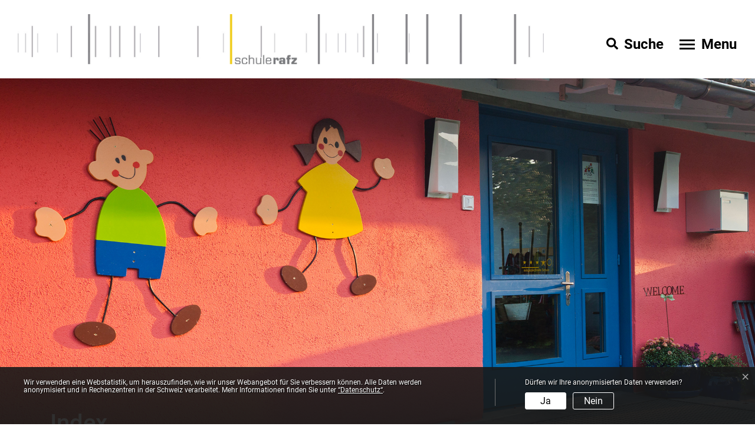

--- FILE ---
content_type: text/html; charset=UTF-8
request_url: https://www.schule-rafz.ch/index/T
body_size: 9379
content:
<!doctype html>

    <html lang="de-CH"> 
<head>
    
    <meta charset="UTF-8"/><meta property="cms:stats-title" content="Toolbar/Index">
        <meta property="cms:stats-objtype" content="">                            <meta property="cms:stats-type" content="optin">
    <meta property="cms:stats-objid" content="">
    <meta property="cms:stats-trackerid"
          content="390">
    <meta property="cms:stats-url" content="https://stats.i-web.ch/statistic.php">

    
            <meta http-equiv="x-ua-compatible" content="ie=edge">
    <meta name="viewport" content="width=device-width, initial-scale=1">

            <title>    Schule Rafz - Index
</title>

            <meta property="og:title" content="Index" />
<meta property="og:type" content="" />
<meta property="og:url" content="https://www.schule-rafz.ch/index/T" />

                    <link href="/compiled/legacy/css/legacy.9c5facc20eacee6a3099.css" type="text/css" rel="stylesheet"/><link rel="shortcut icon" href="/dist/rafz-schule/2022/images/icons/favicon.ba3789ec9ffbb6a9e993.ico" />
    <link rel="apple-touch-icon" sizes="180x180" href="/dist/rafz-schule/2022/images/icons/apple-touch-icon.67155b15341a854cf5cb.png">
    <link rel="icon" type="image/png" sizes="32x32" href="/dist/rafz-schule/2022/images/icons/favicon-32x32.af76a51f503949c74158.png">
    <link rel="icon" type="image/png" sizes="16x16" href="/dist/rafz-schule/2022/images/icons/favicon-16x16.83e5daa2b539b2e1daae.png">
    <link rel="mask-icon" href="/dist/rafz-schule/2022/images/icons/safari-pinned-tab.140c724cc72dae95f3bd.svg" color="#5bbad5">
    <link href="/dist/rafz-schule/2022/css/main.2ca8aa8fdae98ef30cb7.css"
        type="text/css"
        rel="stylesheet" />
        <script type="text/javascript" src="/compiled/legacy/js/legacy.51916f73dcb2b798ddfe.js"></script>
<link rel="stylesheet" href="/assets/styles/app-99aa06d3014798d86001c324468d497f.css">
<script type="importmap">
{
    "imports": {
        "app": "/assets/app-984d9b8fe51b35b653b538b1fef3f048.js",
        "/assets/styles/app.css": "data:application/javascript,"
    }
}
</script>
<link rel="modulepreload" href="/assets/app-984d9b8fe51b35b653b538b1fef3f048.js">
<script type="module">import 'app';</script>
        </head>

    <body data-header-selector=".header-container" data-footer-selector=".footer-container" class="index_letter">

            
    
        <div class="icms-a4a-sprunglinks">
    <ul><li>
                <a accesskey="0" title="[ALT + 0]" href="/_rtr/home" class="sr-only sr-only-focusable">zur Startseite</a>
            </li><li>
            <a accesskey="1" title="[ALT + 1]" href="#icms-navbar" class="sr-only sr-only-focusable">Direkt zur Hauptnavigation</a>
        </li>
        <li>
            <a accesskey="2" title="[ALT + 2]" href="#maincontent" class="sr-only sr-only-focusable">Direkt zum Inhalt</a>
        </li>
        <li>
            <a accesskey="3" title="[ALT + 3]" href="/_rtr/suchformular" class="sr-only sr-only-focusable">Direkt zur Suche</a>
        </li>
        <li>
            <a accesskey="4" title="[ALT + 4]" href="/_rtr/index" class="sr-only sr-only-focusable">Direkt zum Stichwortverzeichnis</a>
        </li></ul>
</div>

        
<header id="site-header" class="fixed-top header-container"><div class="header__middle container-fluid">
            <div class="container">
                <div class="row">
                    <div class="col-10 col-lg-9 d-flex">
                        <a href="/" class="navbar-brand d-flex">
                                                                                                                                                                                                        <img src="/dist/rafz-schule/2022/images/logo-wide.bdfbe340a2f77126d3d4.jpg" alt="Rafz" class="align-items-center" />
                                                        <span class="sr-only">Rafz</span>
                        </a>
                    </div>
                    
                    <div class="col-1 COL-0">
                        <nav class="icms-mainmenu-container navbar-md-collapse mt-md-3">
                            <div id="icms-navbar"
                            data-open-to-current="0"
                            data-elippsis-overflow="0"
                            class="w-100 justify-content-between"
                            data-hamburger-hidden-above="767">
                                <ul id="menu-main-menu" class="order-first">
            <li class="first has-sub menu-item  menu-schulbetrieb menu-level-1"><a href="/schulbetrieb">Schulbetrieb</a><ul class="sub-menu sub-menu-level-2">
            <li class="icms-menu-repeated-title"><a class="menuLevelTitle" href="/schulbetrieb">
                    Schulbetrieb
                    </a></li>
                <li class="first menu-item  menu-leitbild menu-level-2"><a href="/leitbild">Leitbild</a>
        </li><li class="menu-item  menu-schulleitung menu-level-2"><a href="/schulleitung">Schulleitung</a>
        </li><li class="menu-item  menu-kindergarten menu-level-2"><a href="/kindergarten">Kindergarten</a>
        </li><li class="menu-item  menu-primar menu-level-2"><a href="/primar">Primarschule </a>
        </li><li class="menu-item  menu-sekundar menu-level-2"><a href="/sekundar">Sekundarschule</a>
        </li><li class="menu-item  menu-betreuung menu-level-2"><a href="/betreuung">Betreuung</a>
        </li><li class="last menu-item  menu-offene-stellen menu-level-2"><a href="/offene-stellen" target="_blank">Offene Stellen</a>
        </li>
        </ul>
        </li><li class="has-sub menu-item  menu-organisation menu-level-1"><a href="/organisation">Organisation</a><ul class="sub-menu sub-menu-level-2">
            <li class="icms-menu-repeated-title"><a class="menuLevelTitle" href="/organisation">
                    Organisation
                    </a></li>
                <li class="first menu-item  menu-allgemeines menu-level-2"><a href="/allgemeines">Allgemeines</a>
        </li><li class="has-sub menu-item  menu-schulpflegtext menu-level-2"><a href="/schulpflegtext">Schulpflege</a><ul class="sub-menu sub-menu-level-3">
            <li class="icms-menu-repeated-title"><a class="menuLevelTitle" href="/schulpflegtext">
                    Schulpflege
                    </a></li>
                <li class="first last menu-item  menu-schulkommission menu-level-3"><a href="/schulkommission">Mitglieder</a>
        </li>
        </ul>
        </li><li class="menu-item  menu-sekretariate menu-level-2"><a href="/sekretariate">Schulverwaltung</a>
        </li><li class="has-sub menu-item  menu-schulsoz menu-level-2"><a href="/schulsoz">Schulsozialarbeit </a><ul class="sub-menu sub-menu-level-3">
            <li class="icms-menu-repeated-title"><a class="menuLevelTitle" href="/schulsoz">
                    Schulsozialarbeit 
                    </a></li>
                <li class="first last menu-item  menu-jahresberichte menu-level-3"><a href="/jahresberichte">Jahresberichte</a>
        </li>
        </ul>
        </li><li class="menu-item  menu-schulpsychologie menu-level-2"><a href="/schulpsychologie">Schulpsychologie </a>
        </li><li class="last menu-item  menu-elternmitwirkung menu-level-2"><a href="/elternmitwirkung">Elternforum</a>
        </li>
        </ul>
        </li><li class="has-sub menu-item  menu-servicemain menu-level-1"><a href="/servicemain">Service und Dienstleistungen</a><ul class="sub-menu sub-menu-level-2">
            <li class="icms-menu-repeated-title"><a class="menuLevelTitle" href="/servicemain">
                    Service und Dienstleistungen
                    </a></li>
                <li class="first menu-item  menu-allgemeines9 menu-level-2"><a href="/allgemeines-service">Allgemeines</a>
        </li><li class="menu-item  menu-online-schalter menu-level-2"><a href="/online-schalter">Online-Schalter</a>
        </li><li class="menu-item  menu-ferienplan menu-level-2"><a href="/ferienplan">Ferienplan</a>
        </li><li class="menu-item  menu-elternabc menu-level-2"><a href="/elternabc">Eltern-ABC</a>
        </li><li class="menu-item  menu-aktuellesinformationen menu-level-2"><a href="/aktuellesinformationen">News</a>
        </li><li class="menu-item  menu-ortsplan menu-level-2"><a href="/ortsplan">Ortsplan</a>
        </li><li class="last menu-item  menu-gemeinsame-sekundarschule menu-level-2"><a href="/gemeinsame-sekundarschule">Gemeinsame Sekundarschule</a>
        </li>
        </ul>
        </li><li class="last has-sub menu-item  menu-freizeit menu-level-1"><a href="/freizeit">Freizeit / Räume</a><ul class="sub-menu sub-menu-level-2">
            <li class="icms-menu-repeated-title"><a class="menuLevelTitle" href="/freizeit">
                    Freizeit / Räume
                    </a></li>
                <li class="first menu-item  menu-kursanmeldunghinweis menu-level-2"><a href="/kursanmeldunghinweis">Allgemeines</a>
        </li><li class="has-sub menu-item  menu-kursanmeldung menu-level-2"><a href="/kursanmeldung">Kurse</a><ul class="sub-menu sub-menu-level-3">
            <li class="icms-menu-repeated-title"><a class="menuLevelTitle" href="/kursanmeldung">
                    Kurse
                    </a></li>
                <li class="first has-sub menu-item  menu-schulkurse menu-level-3"><a href="/schulkurse">Schülerinnen / Schüler</a><ul class="sub-menu sub-menu-level-4">
            <li class="icms-menu-repeated-title"><a class="menuLevelTitle" href="/schulkurse">
                    Schülerinnen / Schüler
                    </a></li>
                <li class="first last menu-item  menu-kursanmeldungschueler menu-level-4"><a href="/kursanmeldungschueler">Kursanmeldung</a>
        </li>
        </ul>
        </li><li class="last has-sub menu-item  menu-erwachsbildung menu-level-3"><a href="/erwachsbildung">Erwachsene</a><ul class="sub-menu sub-menu-level-4">
            <li class="icms-menu-repeated-title"><a class="menuLevelTitle" href="/erwachsbildung">
                    Erwachsene
                    </a></li>
                <li class="first last menu-item  menu-kursanmeldungerwachsene menu-level-4"><a href="/kursanmeldungerwachsene">Kursanmeldung</a>
        </li>
        </ul>
        </li>
        </ul>
        </li><li class="menu-item  menu-musikschule menu-level-2"><a href="/musikschule">Musikschule</a>
        </li><li class="last has-sub menu-item  menu-schulhaeuser menu-level-2"><a href="/schulhaeuser">Räumlichkeiten</a><ul class="sub-menu sub-menu-level-3">
            <li class="icms-menu-repeated-title"><a class="menuLevelTitle" href="/schulhaeuser">
                    Räumlichkeiten
                    </a></li>
                <li class="first last menu-item  menu-onlinereservation menu-level-3"><a href="/onlinereservation" target="_blank">Onlinereservation</a>
        </li>
        </ul>
        </li>
        </ul>
        </li>
        </ul>

                            </div>
                        </nav>
                    </div>
                    
                    <div class="col-2 col-lg-3 d-flex align-items-end flex-column"><ul class="nav__meta navbar-nav d-flex flex-row mt-md-3">                                            
    <!-- Button trigger modal // data-target = modalId -->
    <li class="nav-item">
        <button type="button" class="btn btn--modal-trigger" data-toggle="modal" data-target="#search"><svg class="cms-icon cms-icon-search" width="24" height="24" viewBox="0 0 24 24" fill="none" xmlns="http://www.w3.org/2000/svg">
<path fill-rule="evenodd" clip-rule="evenodd" d="M18.9984 16.0781L23.6719 20.7516C24.1078 21.1922 24.1078 21.9047 23.6672 22.3453L22.3406 23.6719C21.9047 24.1125 21.1922 24.1125 20.7516 23.6719L16.0781 18.9984C15.8672 18.7875 15.75 18.5016 15.75 18.2016V17.4375C14.0953 18.7313 12.0141 19.5 9.75 19.5C4.36406 19.5 0 15.1359 0 9.75C0 4.36406 4.36406 0 9.75 0C15.1359 0 19.5 4.36406 19.5 9.75C19.5 12.0141 18.7313 14.0953 17.4375 15.75H18.2016C18.5016 15.75 18.7875 15.8672 18.9984 16.0781ZM3.75 9.75C3.75 13.0688 6.43594 15.75 9.75 15.75C13.0688 15.75 15.75 13.0641 15.75 9.75C15.75 6.43125 13.0641 3.75 9.75 3.75C6.43125 3.75 3.75 6.43594 3.75 9.75Z" fill="black"/>
<mask id="mask0_0_22" style="mask-type:alpha" maskUnits="userSpaceOnUse" x="0" y="0" width="24" height="25">
<path fill-rule="evenodd" clip-rule="evenodd" d="M18.9984 16.0781L23.6719 20.7516C24.1078 21.1922 24.1078 21.9047 23.6672 22.3453L22.3406 23.6719C21.9047 24.1125 21.1922 24.1125 20.7516 23.6719L16.0781 18.9984C15.8672 18.7875 15.75 18.5016 15.75 18.2016V17.4375C14.0953 18.7313 12.0141 19.5 9.75 19.5C4.36406 19.5 0 15.1359 0 9.75C0 4.36406 4.36406 0 9.75 0C15.1359 0 19.5 4.36406 19.5 9.75C19.5 12.0141 18.7313 14.0953 17.4375 15.75H18.2016C18.5016 15.75 18.7875 15.8672 18.9984 16.0781ZM3.75 9.75C3.75 13.0688 6.43594 15.75 9.75 15.75C13.0688 15.75 15.75 13.0641 15.75 9.75C15.75 6.43125 13.0641 3.75 9.75 3.75C6.43125 3.75 3.75 6.43594 3.75 9.75Z" fill="white"/>
</mask>
</svg>
 <span class="sr-only">Suche</span></button>
    </li>
                        <li class="nav-item">
                                                            </li><li class="nav-item">

                                <!-- hamburger -->
                                <button id="icms-hamburger"
                                    class="hamburger-one position-relative"
                                    aria-expanded="false"
                                    aria-label="Toggle navigation">
                                    <div class="position-relative">
                                        <span class="line"></span>
                                        <span class="line"></span>
                                        <span class="line"></span>
                                        <span class="line"></span>
                                    </div>
                                    <span class="menu-text">
                                        Menu
                                    </span>
                                </button>
                                
                            </li>
                        </ul>
                    </div>
                </div>
            </div>
        </div>
    </header>
    <!-- modal -->
    <div class="modal fade" id="contact" tabindex="-1" aria-labelledby="modalLabel" aria-hidden="true">
      <div class="modal-dialog modal-dialog--right modal-md">
        <div class="modal-content"><div class="modal-header">
                <h1 class="modal-title h2" id="modalLabel">Kontakt</h1>
                <button type="button" class="close" data-dismiss="modal" aria-label="modal.close">
                  <span aria-hidden="true"><svg height="512" viewBox="0 0 32 32" width="512" xmlns="http://www.w3.org/2000/svg" class="cms-icon cms-icon-close-1">
    <g id="Layer_22">
        <path d="m21 12.46-3.59 3.54 3.59 3.54a1 1 0 0 1 0 1.46 1 1 0 0 1 -.71.29 1 1 0 0 1 -.7-.29l-3.59-3.59-3.54 3.59a1 1 0 0 1 -.7.29 1 1 0 0 1 -.71-.29 1 1 0 0 1 0-1.41l3.54-3.59-3.54-3.54a1 1 0 0 1 1.41-1.41l3.54 3.54 3.54-3.54a1 1 0 0 1 1.46 1.41zm4.9 13.44a14 14 0 1 1 0-19.8 14 14 0 0 1 0 19.8zm-1.41-18.39a12 12 0 1 0 0 17 12 12 0 0 0 0-17z"/>
    </g>
</svg></span>
                </button>
            </div><!-- /.modal-header --><div class="modal-body">

<div class="partial__modalKontakt ">

    <div class="partial__content row row-cols-1">
        <div class="col-12">
            <div class="row">
                <div class="col-12">
                    <h2 class="h3">Administration communale</h2>
                    <p>
                         Schule Rafz<br/>
                        Dorfstrasse 7<br/>
                        8197 Rafz
                    </p>
                    <p><a href="tel:044 879 77 60">044 879 77 60</a><br/><a href="mailto:schule.verwaltung@rafz.ch">schule.verwaltung@rafz.ch</a></p>
                </div>
                <div class="col-12">
                    <h2 class="h3">Arrondissement de l'État-Civil</h2>
                    <p>
                         Schule Rafz<br/>
                        Dorfstrasse 7<br/>
                        8197 Rafz
                    </p>
                    <p>
                        022 758 03 20/21<br/>
                        <a href="mailto:etatcivil@pregny-chambesy.ch">etatcivil@pregny-chambesy.ch</a>
                    </p>
                </div>
            </div><!-- /.row -->
            <div class="row">
                <div class="col-12">
                    <h2 class="h3">Öffnungszeiten</h2>
                                <div class="row opening-hours">
                <div class="col-4">Mo</div>
                <div class="col-8">08.30 – 11.30</div>
                <div class="col-4"></div>
                <div class="col-8">13.30 – 18.30</div>
                <div class="col-4">Di–Do</div>
                <div class="col-8">08.30 – 11.30</div>
                <div class="col-4"></div>
                <div class="col-8">13.30 – 16.30</div>
                <div class="col-4">Fr</div>
                <div class="col-8">08.30 – 13.00</div>
            </div>
                </div>
            </div>
        </div><!-- /col-12 -->
    </div>
</div>
</div><!-- /.modal-body --></div><!-- /.modal-content -->
      </div><!-- /.modal-dialog -->
    </div><!-- /.modal -->

    
    <!-- modal -->
    <div class="modal fade" id="login" tabindex="-1" aria-labelledby="modalLabel" aria-hidden="true">
      <div class="modal-dialog modal-dialog--right modal-md">
        <div class="modal-content"><div class="modal-header">
                <h1 class="modal-title h2" id="modalLabel">Login</h1>
                <button type="button" class="close" data-dismiss="modal" aria-label="modal.close">
                  <span aria-hidden="true"><svg height="512" viewBox="0 0 32 32" width="512" xmlns="http://www.w3.org/2000/svg" class="cms-icon cms-icon-close-1">
    <g id="Layer_22">
        <path d="m21 12.46-3.59 3.54 3.59 3.54a1 1 0 0 1 0 1.46 1 1 0 0 1 -.71.29 1 1 0 0 1 -.7-.29l-3.59-3.59-3.54 3.59a1 1 0 0 1 -.7.29 1 1 0 0 1 -.71-.29 1 1 0 0 1 0-1.41l3.54-3.59-3.54-3.54a1 1 0 0 1 1.41-1.41l3.54 3.54 3.54-3.54a1 1 0 0 1 1.46 1.41zm4.9 13.44a14 14 0 1 1 0-19.8 14 14 0 0 1 0 19.8zm-1.41-18.39a12 12 0 1 0 0 17 12 12 0 0 0 0-17z"/>
    </g>
</svg></span>
                </button>
            </div><!-- /.modal-header --><div class="modal-body">

<div class="partial__modalLogin ">

    <div class="partial__content row row-cols-1">
        <div class="col-12" tabindex="-1">
                            <p>Bitte geben Sie Ihre E-Mail-Adresse und Ihr Passwort an.</p>                 <form action="#" method="post">
                    <div class="form-group">
                        <input type="email" class="form-control" placeholder="E-Mail" name="_username" id="inputEmail"/>
                    </div>
                    <div class="form-group">
                        <input type="password" class="form-control" placeholder="Passwort" name="_password" id="inputPassword"/>
                        <small id="passwordHelp" class="form-text text-muted"><a href="/_rtr/profile_reset_password">Passwort vergessen?</a></small>
                    </div>
                    <button type="submit" class="btn btn-primary">Login</button>
                </form>
                <h2 class="h3">Haben Sie noch kein Benutzerkonto?</h2>
                <p>
                    Wenn Sie unsere Online- oder Abo-Dienste nutzen und Anlässe oder andere Inhalte erfassen möchten, benötigen Sie oft ein Benutzerkonto. Es erleichtert Ihnen die Arbeit, und Sie behalten die Übersicht.<br>
                    <a href="/_rtr/profile_create_profile">Benutzerkonto erstellen</a>
                </p>
                    </div>
    </div>
</div>
</div><!-- /.modal-body --></div><!-- /.modal-content -->
      </div><!-- /.modal-dialog -->
    </div><!-- /.modal -->

    
    <!-- modal -->
    <div class="modal fade" id="search" tabindex="-1" aria-labelledby="modalLabel" aria-hidden="true">
      <div class="modal-dialog modal-dialog--right modal-md">
        <div class="modal-content"><div class="modal-header">
                <h1 class="modal-title h2" id="modalLabel">Suche</h1>
                <button type="button" class="close" data-dismiss="modal" aria-label="modal.close">
                  <span aria-hidden="true"><svg height="512" viewBox="0 0 32 32" width="512" xmlns="http://www.w3.org/2000/svg" class="cms-icon cms-icon-close-1">
    <g id="Layer_22">
        <path d="m21 12.46-3.59 3.54 3.59 3.54a1 1 0 0 1 0 1.46 1 1 0 0 1 -.71.29 1 1 0 0 1 -.7-.29l-3.59-3.59-3.54 3.59a1 1 0 0 1 -.7.29 1 1 0 0 1 -.71-.29 1 1 0 0 1 0-1.41l3.54-3.59-3.54-3.54a1 1 0 0 1 1.41-1.41l3.54 3.54 3.54-3.54a1 1 0 0 1 1.46 1.41zm4.9 13.44a14 14 0 1 1 0-19.8 14 14 0 0 1 0 19.8zm-1.41-18.39a12 12 0 1 0 0 17 12 12 0 0 0 0-17z"/>
    </g>
</svg></span>
                </button>
            </div><!-- /.modal-header --><div class="modal-body"><div class="partial__modalSearch "><div class="partial__content row row-cols-1">                        <div class="col-12" data-webpack-module="quicksearch2"
                 data-search-url="/suchen/quicksearch"
                 data-max-results="7"
                 data-search-input="#searchInputFieldSlider326"
                 data-results-container="#icms-quicksearch-results-container987"
                 data-autocomplete-search-filter='{&quot;entityType&quot;:[&quot;aggThemaContaktnetbereiche&quot;,&quot;aggThemaContaktnetenbereiche&quot;,&quot;aggThemaContaktnetfrbereiche&quot;,&quot;aggThemaContaktnetitbereiche&quot;,&quot;aggThemaLebensthemenbereiche&quot;,&quot;aggThemaThemenbereiche&quot;,&quot;dienst&quot;,&quot;behoerde&quot;,&quot;departement&quot;,&quot;themenbereich&quot;,&quot;amt&quot;,&quot;sekretariat&quot;,&quot;aggschoolwebamteinheit&quot;,&quot;schulhaus&quot;,&quot;kindergarten&quot;]}'> 
                <form role="search" action="/suchen" method="get" id="icms-quicksearch-form75">
                    <div class="input-group">
                        <label class="sr-only" for="searchInputFieldSlider326">Suche</label>
                        <input type="text" class="form-control" placeholder="Suchbegriff eingeben..." id="searchInputFieldSlider326" name="query" value="" autocomplete="off">
                        <div class="input-group-append">
                            <button type="submit" class="btn btn-primary" aria-label="Suche"><svg fill="#ffff" class="cms-icon cms-icon-search" width="24" height="24" viewBox="0 0 24 24" fill="none" xmlns="http://www.w3.org/2000/svg">
<path fill-rule="evenodd" clip-rule="evenodd" d="M18.9984 16.0781L23.6719 20.7516C24.1078 21.1922 24.1078 21.9047 23.6672 22.3453L22.3406 23.6719C21.9047 24.1125 21.1922 24.1125 20.7516 23.6719L16.0781 18.9984C15.8672 18.7875 15.75 18.5016 15.75 18.2016V17.4375C14.0953 18.7313 12.0141 19.5 9.75 19.5C4.36406 19.5 0 15.1359 0 9.75C0 4.36406 4.36406 0 9.75 0C15.1359 0 19.5 4.36406 19.5 9.75C19.5 12.0141 18.7313 14.0953 17.4375 15.75H18.2016C18.5016 15.75 18.7875 15.8672 18.9984 16.0781ZM3.75 9.75C3.75 13.0688 6.43594 15.75 9.75 15.75C13.0688 15.75 15.75 13.0641 15.75 9.75C15.75 6.43125 13.0641 3.75 9.75 3.75C6.43125 3.75 3.75 6.43594 3.75 9.75Z" fill="black"/>
<mask id="mask0_0_22" style="mask-type:alpha" maskUnits="userSpaceOnUse" x="0" y="0" width="24" height="25">
<path fill-rule="evenodd" clip-rule="evenodd" d="M18.9984 16.0781L23.6719 20.7516C24.1078 21.1922 24.1078 21.9047 23.6672 22.3453L22.3406 23.6719C21.9047 24.1125 21.1922 24.1125 20.7516 23.6719L16.0781 18.9984C15.8672 18.7875 15.75 18.5016 15.75 18.2016V17.4375C14.0953 18.7313 12.0141 19.5 9.75 19.5C4.36406 19.5 0 15.1359 0 9.75C0 4.36406 4.36406 0 9.75 0C15.1359 0 19.5 4.36406 19.5 9.75C19.5 12.0141 18.7313 14.0953 17.4375 15.75H18.2016C18.5016 15.75 18.7875 15.8672 18.9984 16.0781ZM3.75 9.75C3.75 13.0688 6.43594 15.75 9.75 15.75C13.0688 15.75 15.75 13.0641 15.75 9.75C15.75 6.43125 13.0641 3.75 9.75 3.75C6.43125 3.75 3.75 6.43594 3.75 9.75Z" fill="white"/>
</mask>
</svg>
</button>
                        </div>
                    </div>
                </form>

                <div class="icms-quicksearch-results-block" id="icms-quicksearch-results-container987">
                    <!-- Search result line -->
                    <div class="quicksearch-result-item">
                        <p><a href="#link">{title}</a></p>
                    </div>
                    <!-- Search result last line, show more -->
                    <div class="quicksearch-result-more">
                        <p><a href="#linkmore" class="search-show-all">Alle Ergebnisse anzeigen...</a></p>
                    </div>
                    <!-- Search result nothing found -->
                    <div class="quicksearch-no-results">
                        <p>Keine Ergebnisse in der Schnellsuche.
                            <a id="quicksearch-continue-to-search-link-id" href="/_rtr/suchformular">                                 Weiter zur Volltextsuche.
                            </a>
                        </p>
                    </div>
                </div>
            </div><div class="col-12"><h2 class="h3">Oft gesucht</h2>
                <ul class="list-group list-group-flush"><li class="list-group-item">
                          <a href="#">Quicksearch 1
                          </a>
                      </li><li class="list-group-item">
                          <a href="#">Quicksearch 2
                          </a>
                      </li><li class="list-group-item">
                          <a href="#">Quicksearch 3
                          </a>
                      </li></ul>
            </div></div>
</div></div><!-- /.modal-body --></div><!-- /.modal-content -->
      </div><!-- /.modal-dialog -->
    </div><!-- /.modal -->

        <main role="main">
                                <div class="swimlane__masthead">
                <div class="masthead__layout">
                    <div class="masthead__image">
                        <picture>            <!--[if IE 9]>
            <video style="display: none;"><![endif]-->

            <source media="(min-width: 576px)"  srcset="/dist/rafz-schule/2022/images/banner-follow.29a52c423421356a0350.jpg"/><source media="(max-width: 575px)"  srcset="/dist/rafz-schule/2022/images/banner-follow.29a52c423421356a0350.jpg, /dist/rafz-schule/2022/images/banner-follow.29a52c423421356a0350.jpg 2x"/>            <!--[if IE 9]></video><![endif]-->        <img src="/dist/rafz-schule/2022/images/banner-follow.29a52c423421356a0350.jpg" alt="" class="img-fluid"/>
        </picture>

                    </div>
                    <div class="masthead__header">
                        <div class="masthead__header__container container">
                            <div>
                                <div class="partial__breadcrumb pt-3">
                                    <nav aria-label="breadcrumb">
                                        <!-- Breadcrumb1 start (default) -->
                                        <ul id="icms-breadcrumbs" class="breadcrumb m-0" itemscope itemtype="http://schema.org/BreadcrumbList"><li class="breadcrumb-item">
                        <a title="Go to Home" href="/_rtr/home">Home</a><meta itemprop="position" content="1"/><span class="separator"></span></li><li class="breadcrumb-item active index" itemprop="itemListElement" itemscope itemtype="http://schema.org/ListItem">
                            <a itemprop="item" data-toggle="dropdown" href="#" role="button" aria-haspopup="true" aria-expanded="false">
                                <span class="nav-dropdown-trigger">Index</span></a>
                            <meta itemprop="position" content="3"/><div class="dropdown-menu">        <ul>
            
                <li class="active ">        <span>Index</span>        
    </li>

    
                <li>        <a href="/links">Links</a>        
    </li>

    
                <li>        <a href="/impressum">Impressum</a>        
    </li>

    
                <li>        <a href="/datenschutz">Datenschutz</a>        
    </li>

    
                <li>        <a href="/kontaktformular">Kontaktformular</a>        
    </li>

    
                <li>        <a href="/suchen">Suchen</a>        
    </li>

    
                <li class="">        <a href="/sitemap">Sitemap</a>        
    </li>

    

    </ul>
</div></li></ul>
                                        <!-- Breadcrumb1 end (default) -->
                                    </nav>
                                </div>
                                <div class="masthead__header__content pt-3">
                                    





                                    <div class="d-flex justify-content-end">                </div><h1 class="contentTitle">Index</h1>
                                </div>
                            </div>
                        </div>
                    </div>
                </div>
            </div>
            <div class="swimlane__maincontent">
                    <div class="container py-md-5">
                        <div class="swimlane__content row"><aside><button id="sidebar__nav__toggler" class="btn btn-outline-primary btn-sm btn-block d-block d-lg-none mb-3" type="button" data-toggle="collapse" data-target="#sidebar__nav" aria-expanded="false" aria-controls="sidebar__nav">Menü anzeigen</button>
<div id="sidebar__nav" class="collapse d-lg-block">
    <nav>
                <h3 class="  ">Toolbar</h3><ul class="menu_level_1">
                    <li class="active  sidebar-item  sidebar-index sidebar-level-2"><a href="/index" class="dropdown-item">Index<span class="sr-only">(ausgewählt)</span></a>
            </li><li class="sidebar-item  sidebar-links sidebar-level-2"><a href="/links" class="dropdown-item">Links</a>
            </li><li class="sidebar-item  sidebar-impressum sidebar-level-2"><a href="/impressum" class="dropdown-item">Impressum</a>
            </li><li class="sidebar-item  sidebar-datenschutz sidebar-level-2"><a href="/datenschutz" class="dropdown-item">Datenschutz</a>
            </li><li class="sidebar-item  sidebar-kontaktformular sidebar-level-2"><a href="/kontaktformular" class="dropdown-item">Kontaktformular</a>
            </li><li class="sidebar-item  sidebar-suchformular sidebar-level-2"><a href="/suchen" class="dropdown-item">Suchen</a>
            </li><li class=" sidebar-item  sidebar-sitemap sidebar-level-2"><a href="/sitemap" class="dropdown-item">Sitemap</a>
            </li>
                </ul>
    </nav>
</div>                                                                    </aside><div class="maincontent">
                                <div class="row icms-i-speaker">
                                                                                
                                                                                                                                                                                            <div class="icms-content-col-a ">
            <div class="row">
                <div class="icms-block-container ">
            <ul class="nav nav-pills">
                            <li class="nav-item">
                    <a class="nav-link" href="/index/A">A</a>
                </li>
                </li>
                            <li class="nav-item">
                    <a class="nav-link" href="/index/B">B</a>
                </li>
                </li>
                            <li class="nav-item">
                    <a class="nav-link disabled" href="/index/C">C</a>
                </li>
                </li>
                            <li class="nav-item">
                    <a class="nav-link" href="/index/D">D</a>
                </li>
                </li>
                            <li class="nav-item">
                    <a class="nav-link" href="/index/E">E</a>
                </li>
                </li>
                            <li class="nav-item">
                    <a class="nav-link" href="/index/F">F</a>
                </li>
                </li>
                            <li class="nav-item">
                    <a class="nav-link" href="/index/G">G</a>
                </li>
                </li>
                            <li class="nav-item">
                    <a class="nav-link" href="/index/H">H</a>
                </li>
                </li>
                            <li class="nav-item">
                    <a class="nav-link" href="/index/I">I</a>
                </li>
                </li>
                            <li class="nav-item">
                    <a class="nav-link" href="/index/J">J</a>
                </li>
                </li>
                            <li class="nav-item">
                    <a class="nav-link" href="/index/K">K</a>
                </li>
                </li>
                            <li class="nav-item">
                    <a class="nav-link" href="/index/L">L</a>
                </li>
                </li>
                            <li class="nav-item">
                    <a class="nav-link" href="/index/M">M</a>
                </li>
                </li>
                            <li class="nav-item">
                    <a class="nav-link" href="/index/N">N</a>
                </li>
                </li>
                            <li class="nav-item">
                    <a class="nav-link" href="/index/O">O</a>
                </li>
                </li>
                            <li class="nav-item">
                    <a class="nav-link" href="/index/P">P</a>
                </li>
                </li>
                            <li class="nav-item">
                    <a class="nav-link disabled" href="/index/Q">Q</a>
                </li>
                </li>
                            <li class="nav-item">
                    <a class="nav-link" href="/index/R">R</a>
                </li>
                </li>
                            <li class="nav-item">
                    <a class="nav-link" href="/index/S">S</a>
                </li>
                </li>
                            <li class="nav-item">
                    <a class="nav-link active disabled" href="/index/T">T</a>
                </li>
                </li>
                            <li class="nav-item">
                    <a class="nav-link" href="/index/U">U</a>
                </li>
                </li>
                            <li class="nav-item">
                    <a class="nav-link" href="/index/%C3%9C">Ü</a>
                </li>
                </li>
                            <li class="nav-item">
                    <a class="nav-link" href="/index/V">V</a>
                </li>
                </li>
                            <li class="nav-item">
                    <a class="nav-link" href="/index/W">W</a>
                </li>
                </li>
                            <li class="nav-item">
                    <a class="nav-link disabled" href="/index/X">X</a>
                </li>
                </li>
                            <li class="nav-item">
                    <a class="nav-link disabled" href="/index/Y">Y</a>
                </li>
                </li>
                            <li class="nav-item">
                    <a class="nav-link" href="/index/Z">Z</a>
                </li>
                </li>
                    </ul>
        <div class="list-group list-group-flush">
                            <div class="list-group-item icms-index-word">
                    <dl class="row icms-index-word-list">
                        <dt>
                            <div class="list-group list-group-flush">
                                <div class="list-group-item">Tagesbetreuung</div>
                            </div>
                        </dt>
                        <dd>
                            <div class="list-group list-group-flush">
                                                                    <a class="list-group-item list-group-item-action" href="/_rtr/elternabc_2810">Eltern-ABC
                                        : Schulergänzende Tagesbetreuung</a>
                                                            </div>
                        </dd>
                    </dl>
                </div>
                            <div class="list-group-item icms-index-word">
                    <dl class="row icms-index-word-list">
                        <dt>
                            <div class="list-group list-group-flush">
                                <div class="list-group-item">Tagesstruktur</div>
                            </div>
                        </dt>
                        <dd>
                            <div class="list-group list-group-flush">
                                                                    <a class="list-group-item list-group-item-action" href="/_rtr/onlinedienst_6271">Onlinedienst
                                        : Schulergänzende Tagesstrukturen - Gebühren</a>
                                                                    <a class="list-group-item list-group-item-action" href="/_rtr/onlinedienst_6280">Onlinedienst
                                        : Schulergänzende Tagesstrukturen - Sicherheitskonzept</a>
                                                            </div>
                        </dd>
                    </dl>
                </div>
                            <div class="list-group-item icms-index-word">
                    <dl class="row icms-index-word-list">
                        <dt>
                            <div class="list-group list-group-flush">
                                <div class="list-group-item">Tagsstruktur</div>
                            </div>
                        </dt>
                        <dd>
                            <div class="list-group list-group-flush">
                                                                    <a class="list-group-item list-group-item-action" href="/_rtr/onlinedienst_6301">Onlinedienst
                                        : Schulergänzende Tagesstrukturen - Verordnung</a>
                                                            </div>
                        </dd>
                    </dl>
                </div>
                            <div class="list-group-item icms-index-word">
                    <dl class="row icms-index-word-list">
                        <dt>
                            <div class="list-group list-group-flush">
                                <div class="list-group-item">Tannewäg</div>
                            </div>
                        </dt>
                        <dd>
                            <div class="list-group list-group-flush">
                                                                    <a class="list-group-item list-group-item-action" href="/_rtr/amt_13">Bereich
                                        : Primarschule </a>
                                                            </div>
                        </dd>
                    </dl>
                </div>
                            <div class="list-group-item icms-index-word">
                    <dl class="row icms-index-word-list">
                        <dt>
                            <div class="list-group list-group-flush">
                                <div class="list-group-item">Therapie</div>
                            </div>
                        </dt>
                        <dd>
                            <div class="list-group list-group-flush">
                                                                    <a class="list-group-item list-group-item-action" href="/_rtr/elternabc_2775">Eltern-ABC
                                        : Logopädie</a>
                                                            </div>
                        </dd>
                    </dl>
                </div>
                            <div class="list-group-item icms-index-word">
                    <dl class="row icms-index-word-list">
                        <dt>
                            <div class="list-group list-group-flush">
                                <div class="list-group-item">Toolbar</div>
                            </div>
                        </dt>
                        <dd>
                            <div class="list-group list-group-flush">
                                                                    <a class="list-group-item list-group-item-action" href="/_rtr/toolbar">Rubrik
                                        : Toolbar</a>
                                                            </div>
                        </dd>
                    </dl>
                </div>
                            <div class="list-group-item icms-index-word">
                    <dl class="row icms-index-word-list">
                        <dt>
                            <div class="list-group list-group-flush">
                                <div class="list-group-item">Turnhalle</div>
                            </div>
                        </dt>
                        <dd>
                            <div class="list-group list-group-flush">
                                                                    <a class="list-group-item list-group-item-action" href="/_rtr/onlinedienst_1900">Onlinedienst
                                        : Schul- und Sportanlagen - Reglement</a>
                                                            </div>
                        </dd>
                    </dl>
                </div>
                    </div>
        </div>
            </div>
        </div>
                    
                                                                                                                
                                                                </div></div>
                        </div>
                    </div>
            </div>    </main>

        
<footer id="site-footer" class="footer-container">
    <section class="swimlane__footer footer-top container-fluid" >             <div class="container pt-3 py-md-5"><div class="swimlane__content row ">

<div class="partial__footer-top-item  col-12">

    <div class="partial__content row row-cols-1 row-cols-12">
        <div class="container d-print-none">
    <div class="row">
        <div class="col-12">
            <h2>Schule Rafz</h2>
        </div>
    </div>
    <div class="row">
        <div class="col-md-6 footer-col">
                                <h3>Kontakt</h3>Dorfstrasse&nbsp;7<br />
                Postfach 113<br />8197&nbsp;Rafz<br /><br />                Tel.
                <a href="tel:044 879 77 60">044 879 77 60</a><br /><br /><a href="mailto:schule.verwaltung@rafz.ch">schule.verwaltung@rafz.ch</a></div>
        <div class="col-md-6 footer-col">
            <h3>Öffnungszeiten</h3>
                        <div class="row opening-hours">
                <div class="col-4">Mo</div>
                <div class="col-8">08.30 – 11.30</div>
                <div class="col-4"></div>
                <div class="col-8">13.30 – 18.30</div>
                <div class="col-4">Di–Do</div>
                <div class="col-8">08.30 – 11.30</div>
                <div class="col-4"></div>
                <div class="col-8">13.30 – 16.30</div>
                <div class="col-4">Fr</div>
                <div class="col-8">08.30 – 13.00</div>
            </div>

                                                                                                                                                                                    
        </div>
    </div>
</div>
    </div>
</div>
</div></div>
        </section>
    
    <section class="swimlane__footer footer-toolbar container-fluid" >             <div class="container pt-3 py-md-5"><div class="swimlane__content row ">

<div class="partial__footer-toolbar-item  col-12">

    <div class="partial__content row row-cols-1 row-cols-12">
        <div class="container d-print-none">
    <div class="row">
        <div class="col-12">
            <h3 class="sr-only">Toolbar</h3>    <ul class="list-inline small">
        <li class="list-inline-item copyright">© 2026 Schule Rafz</li>
        <li class="list-inline-item"><a href="/_rtr/datenschutz">Datenschutz</a></li>
        <li class="list-inline-item"><a href="/_rtr/impressum">Impressum</a></li>
        <li class="list-inline-item"><a href="/_rtr/sitemap">Sitemap</a></li>
        <li class="list-inline-item"><a href="/_rtr/links.list">Links</a></li>
        <li class="list-inline-item energy"><a href="/_rtr/energiestadt" target="_blank"><img src="/dist/rafz-schule/2022/images/energy.06d0403c3e4d7cb89af6.png" alt="Energiestadt" /></a></li>
    </ul>
        </div>
    </div>
</div>
    </div>
</div>
</div></div>
        </section></footer>

                        <div class="icms-outdated-browser-container" style="display: none;">
            <div class="icms-outdated-browser-text-container">
                <div class="icms-outdated-browser-title">
                    <p>Achtung: Bitte wechseln Sie den Browser</p>
                </div>
                <div class="icms-outdated-browser-body">
                    <p>Sie besuchen unser Webangebot mit einer veralteten Browserversion (z.B. Internet Explorer, veraltete Safari-Version oder andere). Diese Browserversion wird von den Herstellern nicht mehr unterstützt und verursacht Darstellungs- und Sicherheitsprobleme. Bitte wechseln Sie auf einen aktuellen Browser.</p>
                </div>
            </div>
            <div class="icms-outdated-browser-button-container">
                <a class="icms-outdated-browser-okbutton">Verstanden</a>
            </div>
        </div><div class="icms-outdated-browser-no-form-support" style="display: none;">
            <div class="icms-outdated-browser-no-form-support-container">
                <p>Achtung: Bitte wechseln Sie den Browser</p>
                <p>Das von Ihnen aufgerufene Formular lässt sich leider nicht darstellen. Sie verwenden eine veraltete Browserversion (z.B. Internet Explorer, veraltete Safari-Version oder andere). Diese Browserversion wird von den Herstellern nicht mehr unterstützt und verursacht Darstellungs- und Sicherheitsprobleme. Bitte wechseln Sie auf einen aktuellen Browser.</p>
            </div>
        </div>
    
                        
        <script type="text/javascript"
            src="/dist/rafz-schule/2022/js/main.a68807167a32aa1493d4.js"></script>
    
                                                        
                        <script src="/compiled/index/js/index.4c076f8c18e9b951bc4f.js"></script>
    
    
                    <div class="optin-stats"
             style="display: none;">
            <div class="optin-stats-title sr-only">Webstatistik</div>
            <div class="optin-content-box">
                <div class="optin-stats-body">
                    <p>Wir verwenden eine Webstatistik, um herauszufinden, wie wir unser Webangebot für Sie verbessern können. Alle Daten werden anonymisiert und in Rechenzentren in der Schweiz verarbeitet. Mehr Informationen finden Sie unter <a href="/_rtr/datenschutz">“Datenschutz“</a>.</p>
                </div>
                <div class="optin-question-box">
                    <div class="optin-stats-question"><p>Dürfen wir Ihre anonymisierten Daten verwenden?</p></div>
                    <div class="optin-stats-buttons">
                        <a class="optin-stats-yesbutton">Ja</a>
                        <a class="optin-stats-nobutton">Nein</a>
                    </div>
                </div>
            </div>
            <a class="optin-stats-closebutton">&times;</a>
        </div>
    
    </body>

        </html>

    